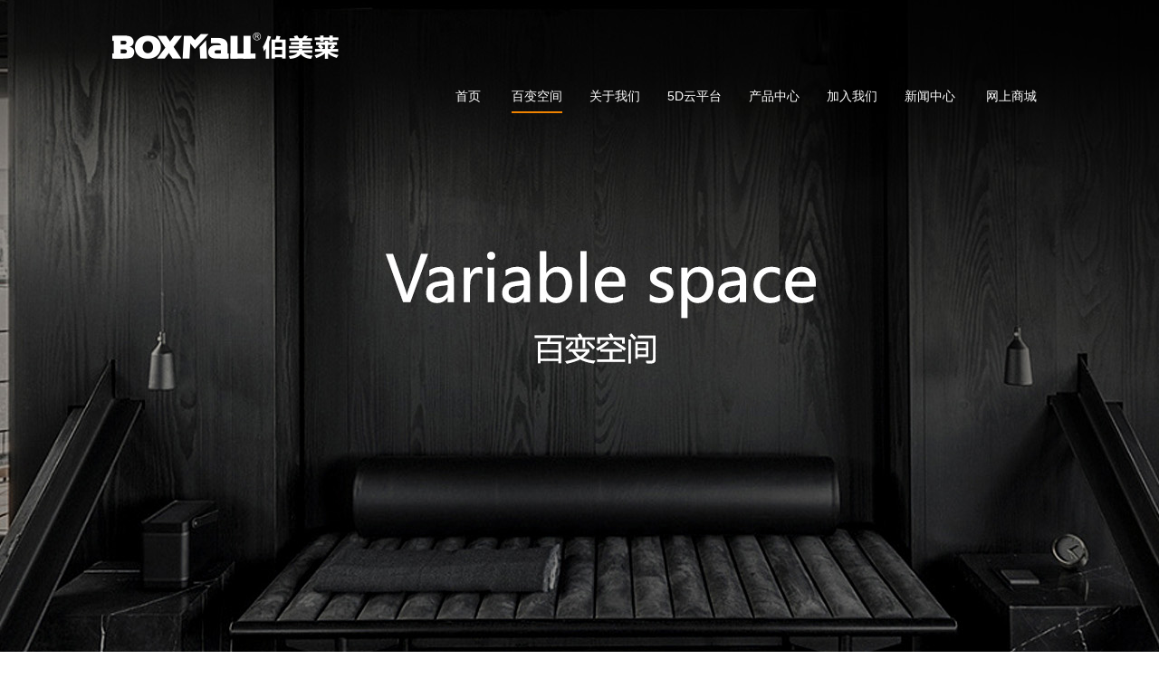

--- FILE ---
content_type: text/html; charset=utf-8
request_url: http://boxmall.cc/index.php?s=/space/index/id/18/fg/1.html
body_size: 3969
content:
<!DOCTYPE html>
<html lang="en">
<head>
<meta charset="UTF-8" />
<title>儿童房-伯美莱全屋定制品牌</title>
<meta name="keywords" content=""/>
<meta name="description" content=""/>
<meta name="renderer" content="webkit" />
<meta http-equiv="X-UA-Compatible" content="IE=edge,chrome=1" />
<meta name="baidu-site-verification" content="35ZZ6FOBFH" />
<meta name="baidu-site-verification" content="gpF6043pij" />
<link rel="stylesheet" type="text/css" href="/Public/Home/css/app.css" />
<link type="text/css" rel="stylesheet" href="/Public/Home/lib/swiper/swiper.min.css" />
<meta property="og:image" content="http://www.boxmall.cc/logo.jpg"/>
</head>
<body>
	<!-- 头部 -->
	<div class="header">
		<div style="padding:0 120px;">
			<div class="pull-left header-logo"> <a href="/"> <img src="/Public/Home/img/logo.png" /></a> </div>
			<div class="pull-right header-menu">
				<ul>
					<li ><a href="/">首页</a></li>
					<li class="active"><a href="/index.php?s=/space/index.html">百变空间</a></li><li ><a href="/index.php?s=/about/index.html">关于我们</a></li><li ><a href="/index.php?s=/cloud/index.html">5D云平台</a></li><li ><a href="/index.php?s=/product/index.html">产品中心</a></li><li ><a href="/index.php?s=/join/index.html">加入我们</a></li><li ><a href="/index.php?s=/news/index.html">新闻中心</a></li>					<li><a href="https://shop255411594.taobao.com/index.htm?spm=a1z10.1-c.w5002-16928334800.2.45ee61bbUlwVkt" target="_blank" rel="nofollow">网上商城</a></li>
				</ul>
			</div>
			<div class="clearfix"></div>
		</div>
	</div>
<div class="head head-page" style="height: 850px;">
	
		<div class="pb" style="height:850px;background:url('/Uploads/Picture/2019-05-18/5ce00d663b835.jpg') no-repeat center center;"> </div></div>

	<!-- /头部 -->
	
	<!-- 主体 -->
	


<div class="" style="padding:80px 0;">
	<div class="text-center"> <img src="/Public/Home/img/b-1.png" /> </div>
	<div class="text-center">
		<h1 style="font-size: 42px;">“为家 为爱 为健康”</h1>
		<p style="line-height: 220%;color: #757575;font-size: 16px;"> 伯美莱始终秉承——为家、为爱、为健康的品牌理念通过不懈的研究开发，<br />
			提供可靠的产品和服务，提升人们的生活品质。珍惜有限的自然资源和能源，保护地球环境。<br />
			理解、尊重和认同每个人的个性。 </p>
	</div>
</div>
<div class="height20" style="border-top: 1px solid #ccc"></div>
<div class="c" style="padding: 60px 0;">
	<div class="catesbox">
		<div class="cate-a">
			<label>八大空间</label>
			<a href="/index.php?s=/space/index/id/4.html" >全部</a> 
			<a href="/index.php?s=/space/index/id/11/fg/1.html" >入户</a><a href="/index.php?s=/space/index/id/12/fg/1.html" >客厅</a><a href="/index.php?s=/space/index/id/13/fg/1.html" >餐厅</a><a href="/index.php?s=/space/index/id/14/fg/1.html" >厨房</a><a href="/index.php?s=/space/index/id/15/fg/1.html" >书房</a><a href="/index.php?s=/space/index/id/16/fg/1.html" >卧室</a><a href="/index.php?s=/space/index/id/17/fg/1.html" >衣帽间</a><a href="/index.php?s=/space/index/id/18/fg/1.html" class="active">儿童房</a>		</div>
		<div class="cate-a" style="border-top: 1px solid #c9c9c9;">
			<label>装修风格</label>
			<a href="/index.php?s=/space/index/id/18.html" >全部</a> 
			<a href="/index.php?s=/space/index/id/18/fg/1.html" class="active">极简</a><a href="/index.php?s=/space/index/id/18/fg/2.html" >北欧</a><a href="/index.php?s=/space/index/id/18/fg/3.html" >日式</a><a href="/index.php?s=/space/index/id/18/fg/4.html" >欧式</a><a href="/index.php?s=/space/index/id/18/fg/5.html" >美式</a><a href="/index.php?s=/space/index/id/18/fg/6.html" >新中式</a><a href="/index.php?s=/space/index/id/18/fg/7.html" >轻奢</a><a href="/index.php?s=/space/index/id/18/fg/8.html" >地中海</a>		</div>
	</div>
	<div class="height20"></div>
	<div class="height20"></div>
	<div class="missui-row missui-col-space20">
		<div class="missui-col-md4">
			<div class="text-center b-a" style="height: 280px;"> 
				<a href="/index.php?s=/space/detail/id/91.html"><img src="/Uploads/Picture/2019-05-24/5ce76644969cc.jpg" style="height: auto;" /></a><br /><br />
				<a href="/index.php?s=/space/detail/id/91.html">红豆杉</a> 
			</div>
		</div><div class="missui-col-md4">
			<div class="text-center b-a" style="height: 280px;"> 
				<a href="/index.php?s=/space/detail/id/90.html"><img src="/Uploads/Picture/2019-05-24/5ce76626ca0ec.jpg" style="height: auto;" /></a><br /><br />
				<a href="/index.php?s=/space/detail/id/90.html">艾诺斯Enersys</a> 
			</div>
		</div><div class="missui-col-md4">
			<div class="text-center b-a" style="height: 280px;"> 
				<a href="/index.php?s=/space/detail/id/211.html"><img src="/Uploads/Picture/2020-03-31/5e8304f78fe09.jpg" style="height: auto;" /></a><br /><br />
				<a href="/index.php?s=/space/detail/id/211.html">凯尔文Cavan</a> 
			</div>
		</div>	</div>
	<div class="page pagination pagination-right pagination-large"> <div>    </div> </div>
	<link rel="stylesheet" href="/Public/Home/css/page.css">
</div>



	<!-- /主体 -->
	
	<!-- 底部 -->
	<div class="foot font-size-12">
	<div class="flink">
		<div class="c">
			<div class="pull-left">
				<h4>关于伯美莱</h4>
				<div class="fmenu"> <a href="/">首页</a> <a href="/index.php?s=/product/index.html">产品中心</a><br />
					<a href="/index.php?s=/space/index.html">百变空间</a> <a href="/index.php?s=/news/index.html">新闻中心</a><br />
					<a href="/index.php?s=/cloud/index.html">5D云平台</a> <a href="/index.php?s=/join/index.html">加入我们</a> </div>
			</div>
			<div class="pull-right" style="width: 200px;">
				<h4>社交媒体</h4>
				<div class="pull-left"><a href="https://shop255411594.taobao.com/" target="_blank" rel="nofollow"><img src="/Public/Home/img/taobao.png" /></a></div>
				<div class="pull-right"><a href="https://weibo.com/u/6248638733?refer_flag=1001030103_&is_hot=1" target="_blank" rel="nofollow"><img src="/Public/Home/img/weibo.png" /></a></div>
				<div class="pull-left"><img src="/Public/Home/img/qr2.png" /></div>
				<div class="clearfix"></div>
			</div>
			<div class="clearfix"></div>
		</div>
	</div>
	<div class="c">
		<div class="text-center" style="padding:10px 0;"> Copyright &copy;  2024 伯美莱家居 ALL RIGHTS RESERVED. 
			ICP备案号：<a href="http://beian.miit.gov.cn/" rel="nofollow">浙ICP备2022027565号-2</a> <a href="http://www.boxmall.cc/sitemap.xml">xml地图</a> </div>
	</div>
</div>

<script src="/Public/Home/lib/jquery.min.js"></script> 
<script src="/Public/Home/lib/jquery.particleground.min.js"></script> 
<script src="/Public/Home/lib/layer/layer.js"></script> 
<script src="/Public/Home/lib/swiper/swiper-3.4.1.jquery.min.js"></script> 
<script type="text/javascript">
	var swiper = new Swiper('.pb .swiper-container', {
		pagination: '.pb .swiper-pagination',
		paginationClickable: true,
		nextButton: '.pb .swiper-button-next',
		prevButton: '.pb .swiper-button-prev',
		autoplay: 4000,
		autoplayDisableOnInteraction: false
	});
</script>

<script>
    var swiper = new Swiper('.sw2', {
      slidesPerView: 4,
      spaceBetween: 30,
      pagination: {
        el: '.sp2',
        clickable: true,
      },
      autoplay: 4000,
		autoplayDisableOnInteraction: false
    });
  </script>

<script type="text/javascript">
	function hasScrollbar() {
    	return document.body.scrollHeight > (window.innerHeight || document.documentElement.clientHeight);
	}
	var sign = 80;//定义默认的向上滚与向下滚的边界
	window.onscroll = window.onresize = function(){
    var oScrollTop=$(window).scrollTop();
    if ( oScrollTop > 80) {
　　　　　　　　$('.header').css('position','fixed');
　　　　　　　　$('.header').css('z-index','9999');
　　　　　　　　$('.header').css('top','0');
　　　　　　　　$('.header').css('background','rgba(0,0,0,1)');
    }
     if ( oScrollTop == 0) {
     	$('.header').css('background','rgba(0,0,0,0)');
     }
    if ( oScrollTop < 80) {
　　　　　　//write your code
　　　　}
    if ( oScrollTop > sign) {
      sign = oScrollTop;//更新scrollTop
      //console.log('向下');
    }
    if ( oScrollTop< sign) {
      sign = oScrollTop//更新scrollTop
      //console.log('向上');
    }
}
</script>
<script type="text/javascript">
var $a=$(".buttons a");
var $s=$(".buttons span");
var cArr=["p7","p6","p5","p4","p3","p2","p1"];
var index=0;
$(".next").click(
	function(){
	nextimg();
	}
)
$(".prev").click(
	function(){
	previmg();
	}
)
//上一张
function previmg(){
	cArr.unshift(cArr[6]);
	cArr.pop();
	//i是元素的索引，从0开始
	//e为当前处理的元素
	//each循环，当前处理的元素移除所有的class，然后添加数组索引i的class
	$(".list li").each(function(i,e){
		$(e).removeClass().addClass(cArr[i]);
	})
	index--;
	if (index<0) {
		index=6;
	}
	show();
}

//下一张
function nextimg(){
	cArr.push(cArr[0]);
	cArr.shift();
	$(".list li").each(function(i,e){
		$(e).removeClass().addClass(cArr[i]);
	})
	index++;
	if (index>6) {
		index=0;
	}
	show();
}

//通过底下按钮点击切换
$a.each(function(){
	$(this).click(function(){
		var myindex=$(this).index();
		var b=myindex-index;
		if(b==0){
			return;
		}
		else if(b>0) {
			/*
			 * splice(0,b)的意思是从索引0开始,取出数量为b的数组
			 * 因为每次点击之后数组都被改变了,所以当前显示的这个照片的索引才是0
			 * 所以取出从索引0到b的数组,就是从原本的这个照片到需要点击的照片的数组
			 * 这时候原本的数组也将这部分数组进行移除了
			 * 再把移除的数组添加的原本的数组的后面
			 */
			var newarr=cArr.splice(0,b);
			cArr=$.merge(cArr,newarr);
			$(".list li").each(function(i,e){
			$(e).removeClass().addClass(cArr[i]);
			})
			index=myindex;
			show();
		}
		else if(b<0){
			/*
			 * 因为b<0,所以取数组的时候是倒序来取的,也就是说我们可以先把数组的顺序颠倒一下
			 * 而b现在是负值,所以取出索引0到-b即为需要取出的数组
			 * 也就是从原本的照片到需要点击的照片的数组
			 * 然后将原本的数组跟取出的数组进行拼接
			 * 再次倒序,使原本的倒序变为正序
			 */
			cArr.reverse();
			var oldarr=cArr.splice(0,-b)
			cArr=$.merge(cArr,oldarr);
			cArr.reverse();
			$(".list li").each(function(i,e){
			$(e).removeClass().addClass(cArr[i]);
			})
			index=myindex;
			show();
		}
	})
})

//改变底下按钮的背景色
function show(){
		$($s).eq(index).addClass("blue").parent().siblings().children().removeClass("blue");
}

//点击class为p2的元素触发上一张照片的函数
$(document).on("click",".p2",function(){
	previmg();
	return false;//返回一个false值，让a标签不跳转
});

//点击class为p4的元素触发下一张照片的函数
$(document).on("click",".p4",function(){
	nextimg();
	return false;
});

//			鼠标移入box时清除定时器
$(".box").mouseover(function(){
	clearInterval(timer);
})

//			鼠标移出box时开始定时器
$(".box").mouseleave(function(){
	timer=setInterval(nextimg,4000);
})

//			进入页面自动开始定时器
timer=setInterval(nextimg,4000);
</script>
	<!-- /底部 -->
</body>
</html>

--- FILE ---
content_type: text/css
request_url: http://boxmall.cc/Public/Home/css/app.css
body_size: 4305
content:
html,body{
	padding:0;
	margin:0;
	background-color: #fff;
	min-width: 1180px;
	font-family: 'Microsoft yahei','Simhei','Arial';
}
@keyframes show
{
	0% {opacity: 0}
	100% {opacity: 1}
}
.hide{
	display: none;
}
ul,li,dl,dd{
	padding:0;
	margin:0;
}
a{
	text-decoration: none;
	color: #333;
}
a:hover{
	color: #f60;
}
span.w5{
	display: inline-block;
	width: 5px;
}
span.w10{
	display: inline-block;
	width: 10px;
}
span.w15{
	display: inline-block;
	width: 15px;
}
span.w25{
	display: inline-block;
	width: 25px;
}
span.vline{
	font-size: 12px;
	color: #ccc;
	display: inline-block;
	padding:0 5px;
	text-align: center;
}
hr{
	size: 1;
	color: #eee;
	height: 1px;
	border:none;
	border-top: 1px dotted #e9d2d2;
}
.pull-left{
	float: left;
}
.pull-right{
	float: right;
}
.clearfix{
	clear: both;
}
.text-center{
	text-align: center;
}
.text-right{
	text-align: right;
}
.text-color-gray{
	color: #aaa;
}
.text-color-black{
	color: #333;
}
.text-color-red{
	color: #f00;
}
.text-color-orange{
	color: #f60;
}
.text-color-yellow{
	color: #fc0;
}
.font-size-12{
	font-size: 12px;
}
.font-size-14{
	font-size: 14px;
}
.font-size-16{
	font-size: 16px;
}
.font-size-18{
	font-size: 18px;
}
.font-size-20{
	font-size: 20px;
	font-weight: 200;
}
.font-size-24{
	font-size: 24px;
	font-weight: 200;
}
.height10{
	height: 10px;
}
.height20{
	height: 20px;
}
.height50{
	height: 50px;
}
.c{
	width: 1182px;
	margin:0 auto;
}

.missui-row:after,.missui-row:before{content:'';display:block;clear:both}.missui-col-lg1,.missui-col-lg10,.missui-col-lg11,.missui-col-lg12,.missui-col-lg2,.missui-col-lg3,.missui-col-lg4,.missui-col-lg5,.missui-col-lg6,.missui-col-lg7,.missui-col-lg8,.missui-col-lg9,.missui-col-md1,.missui-col-md10,.missui-col-md11,.missui-col-md12,.missui-col-md2,.missui-col-md3,.missui-col-md4,.missui-col-md5,.missui-col-md6,.missui-col-md7,.missui-col-md8,.missui-col-md9,.missui-col-sm1,.missui-col-sm10,.missui-col-sm11,.missui-col-sm12,.missui-col-sm2,.missui-col-sm3,.missui-col-sm4,.missui-col-sm5,.missui-col-sm6,.missui-col-sm7,.missui-col-sm8,.missui-col-sm9,.missui-col-xs1,.missui-col-xs10,.missui-col-xs11,.missui-col-xs12,.missui-col-xs2,.missui-col-xs3,.missui-col-xs4,.missui-col-xs5,.missui-col-xs6,.missui-col-xs7,.missui-col-xs8,.missui-col-xs9{position:relative;display:block;box-sizing:border-box}.missui-col-xs1,.missui-col-xs10,.missui-col-xs11,.missui-col-xs12,.missui-col-xs2,.missui-col-xs3,.missui-col-xs4,.missui-col-xs5,.missui-col-xs6,.missui-col-xs7,.missui-col-xs8,.missui-col-xs9{float:left}.missui-col-xs1{width:8.33333333%}.missui-col-xs2{width:16.66666667%}.missui-col-xs3{width:25%}.missui-col-xs4{width:33.33333333%}.missui-col-xs5{width:41.66666667%}.missui-col-xs6{width:50%}.missui-col-xs7{width:58.33333333%}.missui-col-xs8{width:66.66666667%}.missui-col-xs9{width:75%}.missui-col-xs10{width:83.33333333%}.missui-col-xs11{width:91.66666667%}.missui-col-xs12{width:100%}.missui-col-xs-offset1{margin-left:8.33333333%}.missui-col-xs-offset2{margin-left:16.66666667%}.missui-col-xs-offset3{margin-left:25%}.missui-col-xs-offset4{margin-left:33.33333333%}.missui-col-xs-offset5{margin-left:41.66666667%}.missui-col-xs-offset6{margin-left:50%}.missui-col-xs-offset7{margin-left:58.33333333%}.missui-col-xs-offset8{margin-left:66.66666667%}.missui-col-xs-offset9{margin-left:75%}.missui-col-xs-offset10{margin-left:83.33333333%}.missui-col-xs-offset11{margin-left:91.66666667%}.missui-col-xs-offset12{margin-left:100%}@media screen and (max-width:768px){.missui-hide-xs{display:none!important}.missui-show-xs-block{display:block!important}.missui-show-xs-inline{display:inline!important}.missui-show-xs-inline-block{display:inline-block!important}}@media screen and (min-width:768px){.missui-container{width:750px}.missui-hide-sm{display:none!important}.missui-show-sm-block{display:block!important}.missui-show-sm-inline{display:inline!important}.missui-show-sm-inline-block{display:inline-block!important}.missui-col-sm1,.missui-col-sm10,.missui-col-sm11,.missui-col-sm12,.missui-col-sm2,.missui-col-sm3,.missui-col-sm4,.missui-col-sm5,.missui-col-sm6,.missui-col-sm7,.missui-col-sm8,.missui-col-sm9{float:left}.missui-col-sm1{width:8.33333333%}.missui-col-sm2{width:16.66666667%}.missui-col-sm3{width:25%}.missui-col-sm4{width:33.33333333%}.missui-col-sm5{width:41.66666667%}.missui-col-sm6{width:50%}.missui-col-sm7{width:58.33333333%}.missui-col-sm8{width:66.66666667%}.missui-col-sm9{width:75%}.missui-col-sm10{width:83.33333333%}.missui-col-sm11{width:91.66666667%}.missui-col-sm12{width:100%}.missui-col-sm-offset1{margin-left:8.33333333%}.missui-col-sm-offset2{margin-left:16.66666667%}.missui-col-sm-offset3{margin-left:25%}.missui-col-sm-offset4{margin-left:33.33333333%}.missui-col-sm-offset5{margin-left:41.66666667%}.missui-col-sm-offset6{margin-left:50%}.missui-col-sm-offset7{margin-left:58.33333333%}.missui-col-sm-offset8{margin-left:66.66666667%}.missui-col-sm-offset9{margin-left:75%}.missui-col-sm-offset10{margin-left:83.33333333%}.missui-col-sm-offset11{margin-left:91.66666667%}.missui-col-sm-offset12{margin-left:100%}}@media screen and (min-width:992px){.missui-container{width:970px}.missui-hide-md{display:none!important}.missui-show-md-block{display:block!important}.missui-show-md-inline{display:inline!important}.missui-show-md-inline-block{display:inline-block!important}.missui-col-md1,.missui-col-md10,.missui-col-md11,.missui-col-md12,.missui-col-md2,.missui-col-md3,.missui-col-md4,.missui-col-md5,.missui-col-md6,.missui-col-md7,.missui-col-md8,.missui-col-md9{float:left}.missui-col-md1{width:8.33333333%}.missui-col-md2{width:16.66666667%}.missui-col-md3{width:25%}.missui-col-md4{width:33.33333333%}.missui-col-md5{width:41.66666667%}.missui-col-md6{width:50%}.missui-col-md7{width:58.33333333%}.missui-col-md8{width:66.66666667%}.missui-col-md9{width:75%}.missui-col-md10{width:83.33333333%}.missui-col-md11{width:91.66666667%}.missui-col-md12{width:100%}.missui-col-md-offset1{margin-left:8.33333333%}.missui-col-md-offset2{margin-left:16.66666667%}.missui-col-md-offset3{margin-left:25%}.missui-col-md-offset4{margin-left:33.33333333%}.missui-col-md-offset5{margin-left:41.66666667%}.missui-col-md-offset6{margin-left:50%}.missui-col-md-offset7{margin-left:58.33333333%}.missui-col-md-offset8{margin-left:66.66666667%}.missui-col-md-offset9{margin-left:75%}.missui-col-md-offset10{margin-left:83.33333333%}.missui-col-md-offset11{margin-left:91.66666667%}.missui-col-md-offset12{margin-left:100%}}@media screen and (min-width:1200px){.missui-container{width:1170px}.missui-hide-lg{display:none!important}.missui-show-lg-block{display:block!important}.missui-show-lg-inline{display:inline!important}.missui-show-lg-inline-block{display:inline-block!important}.missui-col-lg1,.missui-col-lg10,.missui-col-lg11,.missui-col-lg12,.missui-col-lg2,.missui-col-lg3,.missui-col-lg4,.missui-col-lg5,.missui-col-lg6,.missui-col-lg7,.missui-col-lg8,.missui-col-lg9{float:left}.missui-col-lg1{width:8.33333333%}.missui-col-lg2{width:16.66666667%}.missui-col-lg3{width:25%}.missui-col-lg4{width:33.33333333%}.missui-col-lg5{width:41.66666667%}.missui-col-lg6{width:50%}.missui-col-lg7{width:58.33333333%}.missui-col-lg8{width:66.66666667%}.missui-col-lg9{width:75%}.missui-col-lg10{width:83.33333333%}.missui-col-lg11{width:91.66666667%}.missui-col-lg12{width:100%}.missui-col-lg-offset1{margin-left:8.33333333%}.missui-col-lg-offset2{margin-left:16.66666667%}.missui-col-lg-offset3{margin-left:25%}.missui-col-lg-offset4{margin-left:33.33333333%}.missui-col-lg-offset5{margin-left:41.66666667%}.missui-col-lg-offset6{margin-left:50%}.missui-col-lg-offset7{margin-left:58.33333333%}.missui-col-lg-offset8{margin-left:66.66666667%}.missui-col-lg-offset9{margin-left:75%}.missui-col-lg-offset10{margin-left:83.33333333%}.missui-col-lg-offset11{margin-left:91.66666667%}.missui-col-lg-offset12{margin-left:100%}}.missui-col-space1{margin:-.5px}.missui-col-space1>*{padding:.5px}.missui-col-space3{margin:-1.5px}.missui-col-space3>*{padding:1.5px}.missui-col-space5{margin:-2.5px}.missui-col-space5>*{padding:2.5px}.missui-col-space8{margin:-3.5px}.missui-col-space8>*{padding:3.5px}.missui-col-space10{margin:-5px}.missui-col-space10>*{padding:5px}.missui-col-space12{margin:-6px}.missui-col-space12>*{padding:6px}.missui-col-space15{margin:-7.5px}.missui-col-space15>*{padding:7.5px}.missui-col-space18{margin:-9px}.missui-col-space18>*{padding:9px}.missui-col-space20{margin:-10px}.missui-col-space20>*{padding:10px}.missui-col-space22{margin:-11px}.missui-col-space22>*{padding:11px}.missui-col-space25{margin:-12.5px}.missui-col-space25>*{padding:12.5px}.missui-col-space30{margin:-15px}.missui-col-space30>*{padding:15px}


.pb{
	position: absolute;
	width: 100%;
	height: 750px;
	background:#000;
	top: 0;
	left: 0;
	z-index: 1;
}
.head{
	height: 750px;
	position: relative;
}
.head.head-page{height: 950px;}
.header{
	padding:20px 0;
	/*background:rgba(255,255,255,0.5);*/
	box-shadow: 0 0 5px rgba(0,0,0,0.03);
	z-index: 999;
	position: relative;
	position: absolute;
	top: 0;
	width: 100%;
	z-index: 999;
}
.header-logo{
	padding-top: 15px;
}
.header-menu ul li{
	display: inline-block;
	position: relative;
}
.header-menu a{
 	font-size: 14px;
 	text-decoration: none;
 	color: #fff;
 	line-height: 68px;
 	margin:0 15px;
 	display: inline-block;
 	position: relative;
}
.header-menu a:hover{
	color: #f08300;
}
.header-menu li span.more{
	width: 0px;
	height: 0px;
	display: inline-block;
	position: absolute;
	border:4px;
	border-color: #fa0 transparent transparent transparent;
	border-style: solid;
	top: 27px;
	right: 5px;
}
.header-menu li:hover span.more{
	border-color: transparent transparent #fa0 transparent;
	top: 24px;
}
.header-menu li.active a{
	position: relative;
}
.header-menu li.active a:after{
	content: '';
	width: 100%;
	height: 2px;
	display: inline-block;
	position: absolute;
	background: #f08300;
	left: 0;
	bottom: 15px;
}
.header-menu li .submenu{
	display: none;
	opacity: 0;
	background-color: #fff;
	box-shadow: 3px 5px 10px rgba(0,0,0,0.03);
	width: 158px;
	padding:0 1px;
	position: absolute;
	border-top:2px solid #f90;
	top: 60px;
	left:-35px;
	z-index: 9999;
}
.header-menu li .submenu:after{
	content: '';
	width: 0px;
	height: 0px;
	display: inline-block;
	position: absolute;
	border:10px;
	border-color: transparent transparent #f90 transparent;
	border-style: solid;
	top: -20px;
	left: 45%;
}

.header-menu li:hover .submenu{
	animation:show 1s;
	opacity: 1;
	display: inline-block;
}
.header-menu li .submenu dd{
	padding: 0;
	line-height: 20px;
	text-align: center;
	padding:0;
	border-bottom: 1px solid #f3f3f3;
}
.header-menu li .submenu dd a{
	line-height: 48px;
}
.header-menu li .submenu dd:hover{
	background-color: #fefefe;
}
.header-menu li .submenu dd a:hover{
	color: #f60;
}

.break-navi{
	padding:15px 0;
	/*border-bottom: 1px solid #eee; */
	background: #fff;
	border-radius: 0 0 5px 5px;
	z-index: 1;
	position: relative;
	text-indent: 15px;
}
.break-navi a,
.break-navi .vline,
.break-navi span{
	margin:0 0px;
	display: inline-block;
	text-align: center;
	padding: 0;
}



.box{

}
.box-head{
	/*border-bottom: 1px solid #e3f2f6;*/
	font-size: 20px;
	padding: 10px 0;
	font-weight: 200;
	position: relative;
}
.box-head:before,
.box-head:after{
	content: '';
	width: 42%;
	height: 1px;
	position: absolute;
	top: 20px;
	border-bottom: 2px dotted #b6aad8;
	display: inline-block;
}
.box-head:before{
	right: 0;
}
.box-head:after{
	left: 0;
}
.box-head i{
	font-size: 24px;
	margin-right: 10px;
	vertical-align: underline;
}
.box .box-body{
	padding-top: 20px;
}
.feature{
	display: inline-block;
	height: 210px;
	width: 100%;
	overflow: hidden;
	background:linear-gradient(45deg, #f3f7fb 0%, #f6f2f3 50%,#fefaf9 100%);
	box-shadow: 5px 5px 12px rgba(0,0,0,0.01);
}
.case{
	display: inline-block;
	height: 135px;
	width: 100%;
	overflow: hidden;
	background:linear-gradient(45deg, #f3f7fb 0%, #f6f2f3 50%,#fefaf9 100%);
	box-shadow: 5px 5px 12px rgba(0,0,0,0.01);
}
.case img,
.feature img{
	width: 100%;
}
.goods{
	display: inline-block;
	height: 180px;
	width: 100%;
	overflow: hidden;
	background:linear-gradient(45deg, #f3f7fb 0%, #f6f2f3 50%,#fefaf9 100%);
	box-shadow: 5px 5px 12px rgba(0,0,0,0.01);
}
.missui-col-md4 .goods{
	height: 380px;
	overflow: hidden;
}
.goods img{
	width: 100%;
}
.article-box{
	padding:10px;
	background: #fff;
	box-shadow: 5px 5px 12px rgba(0,0,0,0.01);
}
.article-box:hover,
.goods:hover,
.case:hover,
.feature:hover{
	box-shadow: 0px 0px 20px rgba(0,0,0,0.10);
}

.goods a{
	display: inline-block;
	width: 100%;
	height: 100%;
	position: relative;
}
.goods a div.goods_name{
	position: absolute;
	bottom: 0;
	width: calc(100% - 30px);
	height: 42px;
	line-height: 42px;
	background: #fff;
	/*text-align: center;*/
	padding: 0 15px;
	font-size: 12px;
	color: #000;
}
.missui-col-md4 .goods a div.goods_name{
	font-size: 14px;
	height: 100px;
}
.foot{
	line-height: 180%;
	background: #202020;
	color: #9b9b9b;
}

.foot h4{
	font-size: 16px;
	line-height: 160%;
	padding: 0;
	margin: 0;
	padding-bottom: 10px;
	position: relative;
	color: #fff;
}

.foot dl{
	padding: 5px 0 0 10px;
}

.foot dl dd{
	font-size: 14px;
	padding: 5px 0;
}
.flink{
	padding:20px 10px;
	background: #3c3c3c;
}
.fmenu a{
	font-size: 14px;
	width: 160px;
	display: inline-block;
	height: 44px;
	line-height: 44px;
}
.fmenu a:hover{
	color: #aaa;
}
.foot a{
	color: #9b9b9b;
	opacity: .8;
}
.font-icon{
	display: inline-block;
	width: 102px;
	height: 32px;
	line-height: 64px;
	margin:0 5px;
	text-indent: 999999px;
	overflow: hidden;
	background:url('../img/ico_footer.png') no-repeat;
}
.font-icon .font-icon1{
	background-position: 0 0;
}
.font-icon2{
	background-position: -104px 0;
}
.font-icon3{
	background-position: 0 -34px;
}
.font-icon4{
	background-position: -104px -34px;
}
.font-icon5{
	background-position: 0 -66px;
}
.font-icon6{
	background-position: -104px -66px;
}

.article .article_img{
	width: 64px;
	display: inline-block;
	vertical-align: middle;
	height: 64px;
}
.article .article_img img{
	width: 64px;
}
.article .article_meta{
	display: inline-block;
	width: 280px;
	height: 64px;
	line-height: 20px;
	vertical-align: middle;
	padding-left: 5px;
	overflow: hidden;
}
.posts .article{
	border-bottom: 1px dotted #eee;
	padding: 20px 10px;
	height: 100px;
}
.posts .article:hover{
	background: #fefefe;
}
.posts .article .article_img{
	width: 120px;
	display: inline-block;
	vertical-align: middle;
}
.posts .article .article_img img{
	width: 120px;
}
.posts .article .article_meta{
	display: inline-block;
	width: 600px;
	line-height: 20px;
	vertical-align: top;
	padding-left: 5px;
	overflow: auto;
	height: auto;
}



.pagebox.white{
	border-radius: 5px;
	background: #fff;
}
.padding-bottom-20{
	padding-bottom: 20px;
}
.padding-top-20{
	padding-top: 20px;
}
.page-main{
	width: 800px;
}
.page-side{
	width: 360px;
}
blockquote{
	border-left: 3px solid #d4caae;
	padding:20px;
	background: #f6f2e7;
	border-radius: 2px;
	margin:20px 0;
}
.g_cate{
	position: absolute;;
	bottom: 0;
	width: calc(100% - 40px);
	height: 44px;
	padding: 12px 7px;
	border-top: 1px dotted #eee;
	line-height: 12px;
}
.g_cate a{
	font-size: 12px;
	display: inline-block;
	width: auto;
	height: 20px;
	padding: 3px 4px;
	background: #ffab26;
	color: #fff;
	border-radius: 3px;
	line-height: 20px;
}
.g_cate a:hover{
	background: #00cfe8;
}

/*page*/
.page_detail{
	position: relative;
}
.page_detail:after{
	content: '';
	position: absolute;
	left: 220px;
	top: 2.5%;
	display: inline-block;
	height: 95%;
	width: 1px;
	background: #f8f8f8;
}
.sidebar{
	width: 220px;
}
.pagebody{
	width: 959px;
	min-height: 500px;
}
.page_pic{
	height: 180px;
	background: linear-gradient(to right, #f3f7fb 0%, #f6f2f3 50%,#fefaf9 100%);
}
.pages{
	padding:20px;
}
.pages dd{
	padding: 10px 15px 10px 25px;
	background: #fcfcfc;
	margin:5px 0;
	border-radius: 3px;
	font-size: 14px;
}
.pages dd:hover{
	background: #f0f0f0;
}
.pages dd.this{
	background: #0e0e58;
}
.pages dd.this a{
	color: #fff;
}
.pages a{
	margin:0 5px;
}
.goods_album{
	width: 480px;
}
.goods_meta{
	width: 660px;
	padding-right: 20px;
}
.album_thumb{
	text-align: center;
	background: #fefefe;
	border:1px solid #eee;
	padding:7px 0 3px 0;
}
.album_thumb img{
	margin:0 2px;
	padding: 2px;
	border:2px solid #eee;
	cursor: pointer;
	display: inline-block;
}
.album_thumb img.this,
.album_thumb img:hover{
	border-color: #f90;
}
.goods_meta p{
	background: #f6f2e7;
	padding:10px;
	color: #333;
}
.goods_meta_list dd{
	padding:10px 0;
}
.goods_meta_list dd label{
	display: inline-block;
	width: 80px;
}
.choose_s{
	font-size: 12px;
	color: #333;
	padding:6px 8px;
	display: inline-block;
	border:1px solid #ccc;
	cursor: pointer;
	border-radius: 2px;
}
.choose_s:hover{
	border-color: #aaa;
}
.choose_s.this{
	background: #f00;
	color: #fff;
	border-color: #f00;
	opacity: .7;
}
.c_number{
	border:none;
	background-color: none;
	width: 30px;
	text-align: center;
	font-size:14px;
	color:#f00;
}
.s_number i{
	cursor: pointer;
}
.view_more,
.buy,
.post_msg,
.cart{
	font-size: 14px;
	color: #fff;
	padding:10px 20px;
	border:none;
	cursor: pointer;
	opacity: .7;
	border-radius: 2px;
	margin-right: 10px;
	outline: none;
}
.view_more{
	background: #787878;
}
.buy{
	background: #f00;
}
.post_msg{
	background: #0391f5;
}
.cart{
	background: #ffa300;
}
.view_more:hover,
.buy:hover,
.post_msg:hover,
.cart:hover{
	opacity: 1;
	color: #fff;
}
.relate-goods{
	width: 200px;
}
.goods-content{
	width: 950px;
	min-height: 1020px;
}
.relate-goods-item{
	padding:20px;
	border-bottom: 1px dotted #ccc;
}
.relate-goods-item-meta{
	line-height: 16px;
}
.relate-goods .relate-goods-item:last-child{
	border:none;
}

.tab-head{
	height: 42px;
	border-bottom: 1px solid #eee;
}
.tab-head .tab-item{
	font-size: 14px;
	line-height: 42px;
	display: inline-block;
	padding:0 20px;
	cursor: pointer;
}
.tab-head .tab-item.this{
	color: #f30;
	position: relative;
}
.tab-head .tab-item.this:after{
	content: '';
	display: inline-block;
	width: 100%;
	height: 3px;
	background:  #f30;
	bottom: -1px;
	left:0;
	position: absolute;
}
.tabs-box{
	padding: 20px;
}
.comments dd{
	border-bottom: 1px dotted #eee;
	padding:10px 0;
}
.comments-pic{
	width: 48px;
}
.comments-meta{
	width: 680px;
	padding-left:20px;
}
.comments-star{
	width: 120px;
	padding-top: 20px;
}
.comments-star i{
	color: #f00;
	opacity: 0.7;
	text-align: right;
	float: left;
}
.comments-album img{
	margin:5px 3px;
}
.comments-album img:hover{
	box-shadow: 0 0 3px rgba(255,0,0,0.2);
}

.pagebox-head{
	padding:15px 15px;
	border-bottom: 1px dotted #eee;
	font-size: 16px;
	font-weight: 200;
}
.pagebox-head i{
	font-size: 12px;
	color: #999;
}
.pagebox-body{
	padding:15px;
}

.list-style-a,
.list-style-a li{
	list-style: none;
	padding: 0;
	margin:0;
}
.list-style-a li{
	font-size: 14px;
	padding:10px 0 10px 15px;
	border-bottom: 1px dotted #eee;
	position: relative;
}
.list-style-a li:before{
	content: '';
	position: absolute;
	display: inline-block;
	width: 5px;
	height: 5px;
	background: #aaa;
	left: 0;
	top: 18px;
}

.list-style-b,
.list-style-b li{
	list-style: none;
	padding: 0;
	margin:0;
}
.list-style-b li{
	font-size: 14px;
	padding:10px 0;
	border-bottom: 1px dotted #eee;
	position: relative;
	line-height: 120%;
}
.post-cate{
	padding: 10px 10px 10px 10px;
	border-bottom: 1px dotted #ccc;
}
.post-cate a{
	margin:0 10px;
	font-size: 14px;
	font-weight: 200;
}
.post-cate a.this{
	color: #ec6400;
}
.posts{
	padding:20px;
}
.post-detail img{
	max-width: 100%;
}
.post-detail ul,
.post-detail dl{
	margin-left:30px;
}
.input-search{
	border:1px solid #ccc;
	outline: none;
	height: 20px;
	line-height: 18px;
	text-indent: 5px;
	background: #fefefe;
	border-radius: 2px;
}
.button-search{
	background: #ff8000 linear-gradient(to right, #ff0078 0%, #ff0000 50%,#ff3300 100%);
	border:none;
	padding: 0 10px;
	margin-right: 0;
	color: #fff;
	height: 24px;
	line-height: 24px;
	outline: none;
	cursor: pointer;
	border-radius: 2px;
}
.form-item{
	padding:10px;
}
.form-item .form-item-name,
.form-item .form-item-body{
	display: inline-block;
	font-size: 14px;
	vertical-align: top
}
.form-item .form-item-name{
	width: 100px;
}
.form-item .form-item-body input[type="text"]{
	border:1px solid #ccc;
	padding:5px;
	border-radius: 2px;
	width: 260px;
	outline: none;
}
.form-item .form-item-body textarea{
	border:1px solid #ccc;
	padding:5px;
	border-radius: 2px;
	width: 460px;
	height: 80px;
	outline: none;
}
.form-item .form-item-body button{
	width: 80px;
	height: 40px;
	font-size: 14px;
	cursor: pointer;
	margin-right: 10px;
	border:1px solid #ccc;
	background: #ccc;
	color: #fff
}
.form-item .form-item-body button[type="submit"]{
	background: #0e0e58;
	border-color: #0e0e58;
}

.b-a{
	height: 368px;
}
.b-a img{
	width: 100%;
	height: 310px;
}
.b-a img:hover{
	box-shadow: 0 0 10px rgba(0,0,0,0.2);
}
.catesbox{
	border:1px solid #c2c2c2;
}
.cate-a{
	padding:20px;
}
.cate-a label{
	display: inline-block;
	width: 100px;
	font-size: 20px;
}
.cate-a a{
	margin-right: 30px;
	padding:3px 10px;
	font-size: 14px;
}
.cate-a a.active{
	display: inline-block;
	background: #999;
	text-align: center;
	color: #fff;
	border-radius: 5px;
}
.x-a{
	border-bottom: 1px solid #ddd;
	height: 100px;
}
.x-a p{
	color: #757575;
}
.text-center h1{
	font-family: 'Simsun','Times New Roman';
}

--- FILE ---
content_type: text/css
request_url: http://boxmall.cc/Public/Home/css/page.css
body_size: 1162
content:
.jumbotron {
    color: #fff;
    text-shadow: 0 1px 3px rgba(0,0,0,.4), 0 0 30px rgba(0,0,0,.075);
    background: #378503;
    background: -moz-linear-gradient(45deg, #1F221F 0%, #0CA818 100%);
    background: -webkit-linear-gradient(45deg, #1F221F 0%,#0CA818 100%);
    background: -o-linear-gradient(45deg, #1F221F 0%,#0CA818 100%);
    background: -ms-linear-gradient(45deg, #1F221F 0%,#0CA818 100%);
    background: linear-gradient(45deg, #1F221F 0%,#0CA818 100%);
    filter: progid:DXImageTransform.Microsoft.gradient( startColorstr='#1F221F', endColorstr='#0CA818',GradientType=1 );
    -webkit-box-shadow: inset 0 3px 7px rgba(0,0,0,.2), inset 0 -3px 7px rgba(0,0,0,.2);
    -moz-box-shadow: inset 0 3px 7px rgba(0,0,0,.2), inset 0 -3px 7px rgba(0,0,0,.2);
    box-shadow: inset 0 3px 7px rgba(0,0,0,.2), inset 0 -3px 7px rgba(0,0,0,.2);
}


.page.pagination {
  margin: 20px 0;
}

.page.pagination div {
  display: inline-block;
  *display: inline;
  margin-bottom: 0;
  margin-left: 0;
  -webkit-border-radius: 4px;
     -moz-border-radius: 4px;
          border-radius: 4px;
  *zoom: 1;
  -webkit-box-shadow: 0 1px 2px rgba(0, 0, 0, 0.05);
     -moz-box-shadow: 0 1px 2px rgba(0, 0, 0, 0.05);
          box-shadow: 0 1px 2px rgba(0, 0, 0, 0.05);
}

.page.pagination div > a {
  display: inline;
}

.page.pagination div >  a,
.page.pagination div >  span {
  float: left;
  padding: 4px 12px;
  line-height: 20px;
  text-decoration: none;
  background-color: #ffffff;
  border: 1px solid #dddddd;
  border-left-width: 0;
}


.page.pagination div > .current {
  background-color:#dddddd;
  color: #FFF;
  cursor: default;
}


.page.pagination div > :first-child  {
  border-left-width: 1px;
  -webkit-border-bottom-left-radius: 4px;
          border-bottom-left-radius: 4px;
  -webkit-border-top-left-radius: 4px;
          border-top-left-radius: 4px;
  -moz-border-radius-bottomleft: 4px;
  -moz-border-radius-topleft: 4px;
}

.page.pagination div > :last-child  {
  -webkit-border-top-right-radius: 4px;
          border-top-right-radius: 4px;
  -webkit-border-bottom-right-radius: 4px;
          border-bottom-right-radius: 4px;
  -moz-border-radius-topright: 4px;
  -moz-border-radius-bottomright: 4px;
}


/* page.class.php 分页类 bootstrap样式 */
.page.pagination-large div >  a,
.page.pagination-large div >  span {
    padding: 11px 19px;
    font-size: 17.5px;
}
.page.pagination-large div > :first-child  {
    -webkit-border-bottom-left-radius: 6px;
    border-bottom-left-radius: 6px;
    -webkit-border-top-left-radius: 6px;
    border-top-left-radius: 6px;
    -moz-border-radius-bottomleft: 6px;
    -moz-border-radius-topleft: 6px;
}
.page.pagination-large div > :last-child {
    -webkit-border-top-right-radius: 6px;
    border-top-right-radius: 6px;
    -webkit-border-bottom-right-radius: 6px;
    border-bottom-right-radius: 6px;
    -moz-border-radius-topright: 6px;
    -moz-border-radius-bottomright: 6px;
}
.page.pagination-mini div > li:first-child {
    -webkit-border-bottom-left-radius: 3px;
    border-bottom-left-radius: 3px;
    -webkit-border-top-left-radius: 3px;
    border-top-left-radius: 3px;
    -moz-border-radius-bottomleft: 3px;
    -moz-border-radius-topleft: 3px;
}
.page.pagination-mini div > :last-child {
    -webkit-border-top-right-radius: 3px;
    border-top-right-radius: 3px;
    -webkit-border-bottom-right-radius: 3px;
    border-bottom-right-radius: 3px;
    -moz-border-radius-topright: 3px;
    -moz-border-radius-bottomright: 3px;
}
.page.pagination-small div >  a,
.page.pagination-small div >  span {
    padding: 2px 10px;
    font-size: 11.9px;
}
.page.pagination-mini div > a,
.page.pagination-mini div > span {
    padding: 0 6px;
    font-size: 10.5px;
}

.page.add-topic{
    padding:30px 0;
    border:1px solid #ececec;
    border-radius: 5px;
}

.page .form-horizontal .controls {
    margin-left: 70px;
}

.page .form-horizontal .control-label {
    width: 50px;
    padding-top:0;
}

body {
    font-family: "微软雅黑","Helvetica Neue", Helvetica, Arial, sans-serif;
}

.bs-docs-sidebar > ul:nth-child(n+2){
    margin-top:12px;
}

form .ke-container{
    margin-bottom:12px;
}

.main-content {
    font-size:16px;
}

.bs-docs-sidenav > li > a.btn {
    display: block;
    width: 190px \9;
    margin: 0 0 -1px;
    padding: 11px 14px;
    border: 1px solid #e5e5e5;
}
.ellipsis {
  overflow: hidden;
  text-overflow: ellipsis;
  white-space: nowrap;
}